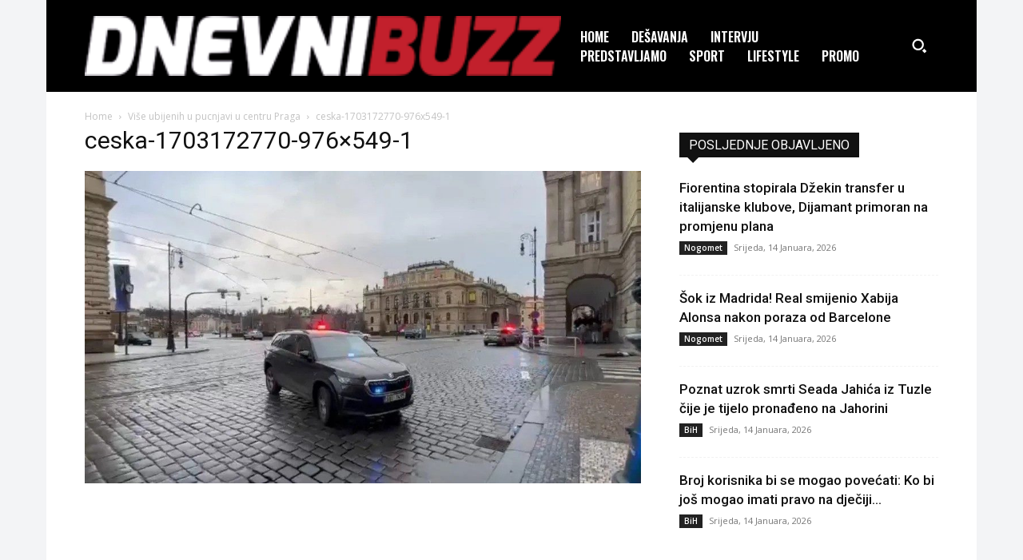

--- FILE ---
content_type: text/html; charset=UTF-8
request_url: https://www.dnevnibuzz.ba/wp-admin/admin-ajax.php?td_theme_name=Newspaper&v=12.6.2
body_size: -314
content:
{"114235":3}

--- FILE ---
content_type: text/html; charset=utf-8
request_url: https://www.google.com/recaptcha/api2/aframe
body_size: 249
content:
<!DOCTYPE HTML><html><head><meta http-equiv="content-type" content="text/html; charset=UTF-8"></head><body><script nonce="n2xVxZ6GsFiaajAGOF9Heg">/** Anti-fraud and anti-abuse applications only. See google.com/recaptcha */ try{var clients={'sodar':'https://pagead2.googlesyndication.com/pagead/sodar?'};window.addEventListener("message",function(a){try{if(a.source===window.parent){var b=JSON.parse(a.data);var c=clients[b['id']];if(c){var d=document.createElement('img');d.src=c+b['params']+'&rc='+(localStorage.getItem("rc::a")?sessionStorage.getItem("rc::b"):"");window.document.body.appendChild(d);sessionStorage.setItem("rc::e",parseInt(sessionStorage.getItem("rc::e")||0)+1);localStorage.setItem("rc::h",'1768869442256');}}}catch(b){}});window.parent.postMessage("_grecaptcha_ready", "*");}catch(b){}</script></body></html>